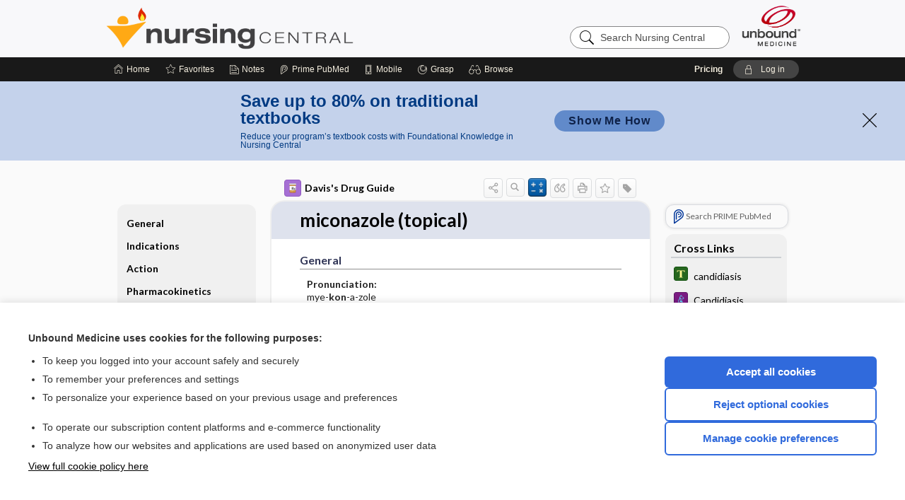

--- FILE ---
content_type: text/html; charset=UTF-8
request_url: https://nursing.unboundmedicine.com/nursingcentral/view/Davis-Drug-Guide/109817/all/miconazole__topical_
body_size: 10667
content:
<!DOCTYPE HTML><html lang="en"><head><meta http-equiv="Content-Type" content="text/html; charset=UTF-8"><title>Miconazole&nbsp;(Topical)&nbsp; - Fungoid, Lotrimin AF | Davis’s Drug Guide</title><meta charset="utf-8"><meta name="viewport" content="width=device-width, initial-scale=1.0"><meta name="apple-itunes-app" content="app-id=300420397, affiliate-data=pt=10583&amp;ct=nursingcentral"><base href="https://nursing.unboundmedicine.com/nursingcentral/"><script>const generateRandomString = (length) => [...Array(length)].map(() => 'ABCDEFGHIJKLMNOPQRSTUVWXYZabcdefghijklmnopqrstuvwxyz0123456789'[Math.floor(Math.random() * 62)]).join('');window.unbound_version=("26.01.21_03" == "[BUILD]") ? generateRandomString(8) : "26.01.21_03"</script><link rel="manifest" href="https://nursing.unboundmedicine.com/nursingcentral/pramanifest"><meta name="google-site-verification" content=""><link rel="icon" type="image/png" href="https://nursing.unboundmedicine.com/nursingcentral/repview?type=598-1020&amp;name=12_1238042_Standard"><link rel="apple-touch-icon" href="https://nursing.unboundmedicine.com/nursingcentral/repview?type=598-1020&amp;name=12_1238042_Standard"><meta name="description" content="Find information on Miconazole&nbsp;(Topical)&nbsp; - Fungoid, Lotrimin AF in Davis’s Drug Guide including dosage, side effects, interactions, nursing implications, mechanism of action, half life, administration, and more. Davis Drug Guide PDF."><meta property="og:title" content="Miconazole&nbsp;(Topical)&nbsp; - Fungoid, Lotrimin AF | Davis’s Drug Guide"><meta property="og:url" content="https://nursing.unboundmedicine.com/nursingcentral/view/Davis-Drug-Guide/109817/all/miconazole__topical_?refer=true"><meta property="og:image" content="https://nursing.unboundmedicine.com/nursingcentral/cati/i72/277.png?v=273"><meta property="og:description" content="Find information on Miconazole&nbsp;(Topical)&nbsp; - Fungoid, Lotrimin AF in Davis’s Drug Guide including dosage, side effects, interactions, nursing implications, mechanism of action, half life, administration, and more. Davis Drug Guide PDF."><link rel="stylesheet" type="text/css" href="./css/s_screen.css?v=26.01.21_03"><link rel="stylesheet" type="text/css" href="./css/commonCss.css?v=26.01.21_03"><link id="category-css" rel="stylesheet" type="text/css" href="https://nursing.unboundmedicine.com/nursingcentral/catcss/277/273/css"><link href="https://fonts.googleapis.com/css?family=Lato:300,400,700,900" rel="stylesheet" type="text/css"><script language="JavaScript" src="./js/bundle/GdprConsent.js?v=26.01.21_03" type="text/javascript"></script><script>window.dataLayer = window.dataLayer || [];function gtag(){dataLayer.push(arguments);}gtag('consent', 'default', {'analytics_storage': 'denied','ad_storage': 'denied'});</script><script>(async function() { await window.gdpr.loadPreferences(); window.gdpr.updateGTMConsent(); })();</script><script>window.gdpr.setupGoogleTagManager('GTM-5NVJ575');</script><script language="JavaScript" src="./js/runFirst.js?v=26.01.21_03" type="text/javascript"></script><script language="JavaScript" src="./js/jquery-3.5.1.min.js" type="text/javascript"></script><script language="JavaScript" defer="true" src="./js/jquery-ui-1.13.2.min.js" type="text/javascript"></script><script language="JavaScript" src="./js/jquery.cookie.js" type="text/javascript"></script><script language="JavaScript" defer="true" src="./js/bundle/runtime.js?v=26.01.21_03" type="text/javascript"></script><script language="JavaScript" defer="true" src="./js/bundle/ubLib.js?v=26.01.21_03" type="text/javascript"></script><script language="JavaScript" src="./js/androidinstallprompt.js?v=26.01.21_03" type="text/javascript"></script><script language="JavaScript" src="./repview?type=277-273&amp;name=ddg" type="text/javascript"></script><script language="JavaScript" defer="true" src="./js/bundle/ConsentBanner.js?v=26.01.21_03" type="text/javascript"></script></head><body data-authcat="anonymous" data-open="" abstyle="light" root-web-url="https://www.unboundmedicine.com" data-cmd="view" data-assist-debug="false" abc-welcome-style="btest" data-attempted="" class=" newFonts"><noscript><iframe src="https://www.googletagmanager.com/ns.html?id=GTM-5NVJ575" height="0" width="0" style="display:none;visibility:hidden"></iframe></noscript><header><div id="android-native-install-prompt" appname="nursingcentral"><div style="display:none;" data-gtm="appbanner-playstore-install" id="android-installed-gtm-button"></div><div style="display:none;" data-gtm="appbanner-playstore-cancel" id="android-cancel-gtm-button"></div><div style="display:none;" data-gtm="appbanner-playstore-show" id="android-show-gtm-button"></div><div id="close-android-native-install-prompt" role="button" aria-label="close install banner" data-gtm="appbanner-playstore-X"><img alt="close android install prompt" src="./images/closex.png"></div><div data-gtm="appbanner-playstore-click" id="android-native-install-prompt-activate"><img style="max-height:100%;" src="https://nursing.unboundmedicine.com/nursingcentral/repview?type=598-1020&amp;name=6_1238042_Standard" alt=""><div style="font-size:18px;color:#000;padding: 0 10px;">Download the app!</div><div style="font-size:18px;color:#226ece;margin-left:auto;">INSTALL</div></div></div><script type="text/javascript">checkBanners();</script><div id="header"><div class="skipnav"><a href="./view/Davis-Drug-Guide/109817/all/miconazole__topical_#document-navigation">Skip to main content navigation</a><a href="./view/Davis-Drug-Guide/109817/all/miconazole__topical_#document-body">Skip to main content</a></div><div role="banner" id="banner"><a aria-label="Unbound Medicine" href="https://www.unboundmedicine.com" class="ub-home"></a><form action="https://nursing.unboundmedicine.com/nursingcentral//search" method="GET" name="searchform" id="banner-search"><input type="hidden" name="st" value="OSS"><div class="banner-search-input-wrapper"><label for="banner-search-field" class="visuallyhidden">Search Nursing Central</label><input type="text" id="banner-search-field" class="search" autocomplete="off" name="q" value="" placeholder="Search Nursing Central"><input value="" type="submit"></div></form><a href="https://nursing.unboundmedicine.com/nursingcentral" class="app-home" style="background-image: url(&#34;https://nursing.unboundmedicine.com/nursingcentral/repview?type=598-1020&amp;name=10_1238042_Standard&#34;);">Nursing Central</a></div></div><div id="subheader"><div id="message-box"></div><nav aria-label="main" id="navigation" role="navigation" color_template="nursingcentral"><div class="burgerButton"><span class="burger"></span></div><ul id="navlist"><li id="home-link" title="Home"><a aria-label="Home" href="https://nursing.unboundmedicine.com/nursingcentral/"><span class="text fullScrOnly">Home</span></a></li><li id="fav-link" title="Favorites"><a class="favorites-link" id="favorites-link" href="https://nursing.unboundmedicine.com/nursingcentral/favorites"><span class="text">Favorites</span></a></li><li id="notes-link" title="Notes"><a class="notes-link" href="https://nursing.unboundmedicine.com/nursingcentral/notes"><span class="text">Notes</span></a></li><li id="prime-link" title="Prime PubMed" class=""><a aria-label="Prime" href="https://nursing.unboundmedicine.com/nursingcentral/prime"><span class="text">Prime<span class="fullScrOnly"> PubMed</span></span></a></li><li id="mobile-link" title="Mobile"><a href="https://nursing.unboundmedicine.com/nursingcentral/mobile" data-ckey=""><span class="text">Mobile</span></a></li><li id="grasp-link" title="Grasp"><a aria-label="Grasp" href="https://nursing.unboundmedicine.com/nursingcentral/grasp" rel="nofollow"><span class="text fullScrOnly">Grasp</span></a></li><li id="browse-list" title="Browse"><a role="button" aria-label="Browse" tabindex="0" id="browse-link"><span class="text fullScrOnly">Browse</span></a></li></ul><div id="greeting"><span id="greeting-text"><span class="text"><span class="textContents"></span><span class="textRepeat"></span></span></span><span class="gradientOverlay"></span><span><a id="pricing" href="https://nursing.unboundmedicine.com/nursingcentral/pricing" title="Pricing" data-gtm="header-gridenter">Pricing</a></span><a role="button" tabindex="0" id="logout" rel="nofollow" title="Log In" data-gtm="login-launch" class="quick-login"><span>Log in</span></a></div></nav></div></header><div class="subBanner" id="anonymous-sub-banner"><div class="subBannerContent horizontal"><div class="left"><div class="bigmessage">Save up to 80% on traditional textbooks</div><div class="smallmessage">Reduce your program’s textbook costs with Foundational Knowledge in Nursing Central</div></div><div class="right"><div class="buttons"><a webapp="nursingcentral" data-gtm="" href="https://www.unboundmedicine.com/solutions/nursing_schools#Fundamental" title="" class="filled button ">Show Me How</a></div></div></div><div class="close"><a href="dismiss-anonymous-sub-banner" title="Dismiss this banner" onclick="return false;" data-module-name="anonymous-sub-banner"></a></div></div><script type="text/javascript">checkSubBanners();</script><main role="main" id="page" class="group"><div id="browse-list-drop"></div><div id="content" class="unloaded"><div id="stickyHide" style="display: none;"></div><article aria-label="document" id="document-body" class="centercolumn"><span id="document-info" data-catcode="277" data-code="109817" data-type="FTD" data-proj_version="273"></span><div id="cat-title-box"><div id="document-category"><a href="./index/Davis-Drug-Guide/All_Topics/A"><img alt="Davis's Drug Guide" src="./cati/i108/277.png?v=273">Davis's Drug Guide</a></div><div class="action-manager "><a id="share" data-gtm="record-icon-share" role="button" tabindex="0" aria-label="Sharing Options" aria-expanded="false" aria-controls="sharing-options" title="Share"></a><div role="region" aria-hidden="true" id="sharing-options"><ul class="share"><li><a id="share-email" data-gtm="record-icon-share-email" aria-label="Share via E-Mail" data-subject="I%20thought%20you%20would%20find%20this%20interesting" data-term="miconazole%20%20topical%20" data-myurl="https://nursing.unboundmedicine.com/nursingcentral/view/Davis-Drug-Guide/109817/all/miconazole__topical_%3Frefer=true" href="mailto:?body=I%20thought%20you%20would%20find%20this%20interesting%3A%20%0D%0A%0D%0Amiconazole%20%20topical%20%20-%20https://nursing.unboundmedicine.com/nursingcentral/view/Davis-Drug-Guide/109817/all/miconazole__topical_%3Frefer=true&amp;subject=I%20thought%20you%20would%20find%20this%20interesting"></a></li><li><a id="share-fb" rel="nofollow" data-gtm="record-icon-share-fb" aria-label="Share on Facebook" href="https://www.facebook.com/sharer.php?u=https://nursing.unboundmedicine.com/nursingcentral/view/Davis-Drug-Guide/109817/all/miconazole__topical_%3Frefer=true" target="sharing"></a></li></ul></div><a id="action-search" data-gtm="record-icon-search" role="button" tabindex="0" aria-label="Search Content" aria-expanded="false" aria-controls="sharing-options" title="Search Davis's Drug Guide"></a><a id="calculator-link" data-gtm="record-icon-calc" role="button" tabindex="0" aria-label="Calculators" title="Calculators"></a><div class="tooltip"><img src="./images/tooltip-triangle.png" alt=""><p></p></div><a id="cite" data-gtm="record-icon-cite" role="button" tabindex="0" rel="nofollow" title="Create Citation"></a><a id="print" data-gtm="record-icon-print" role="button" aria-label="Print" href="https://nursing.unboundmedicine.com/nursingcentral/pview/Davis-Drug-Guide/109817/all/miconazole%20%20topical%20" title="Print PDF" rel="nofollow"></a><span id="favorite-status" data-gtm="record-icon-fav" data-favid="FTD-277-109817" role="button" tabindex="0" aria-label="Favorite Star" data-catcode="277" data-code="109817" data-page="all" data-toc="0" data-type="FTD" aria-pressed="false" title="Not Favorite"></span><a id="taglist" data-gtm="record-icon-tag" role="button" tabindex="0" class="tagged" title="Tag Record"></a><div class="tagging-box contentview-tagging-box" role="dialog" aria-label="Tag this record"><div class="tagging-box-inner"><h1>Tags</h1><input aria-labelledby="tag-document-label" type="text" id="tag-list" data-id=""><p id="tag-document-label">Type your tag names separated by a space and hit enter</p><div class="existing-tag-list"></div></div></div><div id="cat-search-popup" class="hidden-search"><div id="category-search" class=""><form action="./search" method="GET" name="searchform" id="search-category"><input type="hidden" name="st" value="OSS"><input type="hidden" name="catcode" value="277"><div class="category-search-input-wrapper"><input value="" type="submit"><label for="category-search-field" class="visuallyhidden">Search Davis's Drug Guide</label><input type="text" id="category-search-field" class="search ui-autocomplete-input" autocomplete="off" name="q" value="" data-catcode="277" placeholder="Search Davis's Drug Guide"></div></form></div><div id="action-search-close">＋</div></div></div><div role="button" id="calculator-list-drop"></div></div><div class="doc-title-box"><div class="inner-box"><h1 id="document-title">miconazole (topical)</h1></div></div><div class="document-content"><div class="doc-content-inner"><div class="author"></div><a name="page0" class="section-anchor" aria-hidden="true"><h2 class="section-title"><span class=" div">General</span></h2></a><a name="0" class="section-anchor" aria-hidden="true"><h2 class="section-title"><span class=" div">General</span></h2></a><section class="section" data-bodysectionnum="0"><h2 class="section-title"><div>General</div></h2><p><p><b>Pronunciation: </b><br>mye-<b>kon</b>-a-zole</p><audio class="doc-audio " data-cc="277" data-v="273" data-c="109817" data-n="miconazole.mp3" controls="true" preload="none" autobuffer="true" aria-label="Pronunciation"><source src="https://www.unboundmedicine.com/audio/277/miconazole.mp3"><source src="https://www.unboundmedicine.com/audio/277/miconazole.ogg"></audio><br><p><b>Trade Name(s)</b><ul><li>Fungoid</li><li>Lotrimin AF</li><li>Micatin</li><li>Micozole&nbsp;<img src="https://nursing.unboundmedicine.com/nursingcentral/repview?type=277-273&amp;name=maple_leaf" code="109817" type="277-273" name="maple_leaf" alt="Canadian Trade name" class="canadian-tradename icon inline"></li><li>Zeasorb-AF</li></ul></p><p><b>Ther. Class.</b><p><p><a class="doclink" href="./view/Davis-Drug-Guide/50917/all/antifungals">antifungals</a></p><p> (topical)</p></p></p></p></section><a name="page1" class="section-anchor" aria-hidden="true"><h2 class="section-title"><span class=" div">Indications</span></h2></a><a name="1" class="section-anchor" aria-hidden="true"><h2 class="section-title"><span class=" div">Indications</span></h2></a><section class="section" data-bodysectionnum="1"><h2 class="section-title"><div>Indications</div></h2><p><p>Treatment of a variety of cutaneous fungal infections, including tinea pedis (athlete's foot), tinea cruris (jock itch), tinea corporis (ringworm).</p></p></section><a name="page2" class="section-anchor" aria-hidden="true"><h2 class="section-title"><span class=" div">Action</span></h2></a><a name="2" class="section-anchor" aria-hidden="true"><h2 class="section-title"><span class=" div">Action</span></h2></a><section class="section" data-bodysectionnum="2"><h2 class="section-title"><div>Action</div></h2><p>Affects the synthesis of the fungal cell wall, allowing leakage of cellular contents.</p><p><b>Therapeutic Effect(s): </b><p>Decrease in symptoms of fungal infection.</p></p></section><a name="page3" class="section-anchor" aria-hidden="true"><h2 class="section-title"><span class=" div">Pharmacokinetics</span></h2></a><a name="3" class="section-anchor" aria-hidden="true"><h2 class="section-title"><span class=" div">Pharmacokinetics</span></h2></a><section class="section" data-bodysectionnum="3"><h2 class="section-title"><div>Pharmacokinetics</div></h2><p><p><b>Absorption: </b>Absorption through intact skin is minimal.</p><p><b>Distribution: </b>Distribution after topical administration is primarily local.</p><p><b>Metabolism and Excretion: </b>Systemic metabolism and excretion not known following local application.</p><p><b>Half-life: </b>Not applicable.</p><p><b>TIME/ACTION PROFILE</b><div class="table-container1"><div class="mock-table"></div></div><div class="table-container2"><table border="1" numrows="1" class="data"><thead><tr bgcolor="#cccccc"><th align="center">ROUTE</th><th align="center">ONSET</th><th align="center">PEAK</th><th align="center">DURATION</th></tr></thead><tr><td>Top</td><td>unknown</td><td>unknown</td><td>unknown</td></tr></table></div></p></p></section><a name="page4" class="section-anchor" aria-hidden="true"><h2 class="section-title"><span class=" div">Contraindication/Precautions</span></h2></a><a name="4" class="section-anchor" aria-hidden="true"><h2 class="section-title"><span class=" div">Contraindication/Precautions</span></h2></a><section class="section" data-bodysectionnum="4"><h2 class="section-title"><div>Contraindication/Precautions</div></h2><p><b>Contraindicated in: </b><ul><li>Hypersensitivity to active ingredients, additives, preservatives, or bases</li><li>Some products contain alcohol or bisulfites and should be avoided in patients with known intolerance.</li></ul></p><p><b>Use Cautiously in: </b><ul><li>Nail and scalp infections (may require additional systemic therapy)</li><li><span class="alert"><b>OB: &nbsp;</b></span><span class="alert"><b>Lactation:&nbsp;</b></span>Safety not established.</li></ul></p></section><a name="page5" class="section-anchor" aria-hidden="true"><h2 class="section-title"><span class=" div">Adverse Reactions/Side Effects</span></h2></a><a name="5" class="section-anchor" aria-hidden="true"><h2 class="section-title"><span class=" div">Adverse Reactions/Side Effects</span></h2></a><section class="section" data-bodysectionnum="5"><h2 class="section-title"><div>Adverse Reactions/Side Effects</div></h2><p><p><b>Local: </b>burning, itching, local hypersensitivity reactions, redness, stinging</p> <p>* <span class="alert">CAPITALS</span> indicate life-threatening.<br><u>Underline</u> indicate most frequent.</p></p></section><a name="page6" class="section-anchor" aria-hidden="true"><h2 class="section-title"><span class=" div">Interactions</span></h2></a><a name="6" class="section-anchor" aria-hidden="true"><h2 class="section-title"><span class=" div">Interactions</span></h2></a><section class="section" data-bodysectionnum="6"><h2 class="section-title"><div>Interactions</div></h2><p><b>Drug-Drug</b><p>Not known.</p></p></section><a name="page7" class="section-anchor" aria-hidden="true"><h2 class="section-title"><span class=" div">Route/Dosage</span></h2></a><a name="7" class="section-anchor" aria-hidden="true"><h2 class="section-title"><span class=" div">Route/Dosage</span></h2></a><section class="section" data-bodysectionnum="7"><h2 class="section-title"><div>Route/Dosage</div></h2><p><b>Topical&nbsp;</b><b>(Adults and Children&nbsp;&gt; 2 yr)</b><b>: </b>Apply twice daily. Treat patients with tinea cruris for 2 wk and patients with tinea pedis or tinea corporis for 4 wk.</p></section><a name="page8" class="section-anchor" aria-hidden="true"><h2 class="section-title"><span class=" div">Availability (generic available)</span></h2></a><a name="8" class="section-anchor" aria-hidden="true"><h2 class="section-title"><span class=" div">Availability (generic available)</span></h2></a><section class="section" data-bodysectionnum="8"><h2 class="section-title"><div>Availability (generic available)</div></h2><p><p><b>Cream: </b>2%<sup>Rx, OTC</sup></p><p><b>Lotion powder: </b>2%<sup>OTC</sup></p><p><b>Ointment: </b>2%<sup>OTC</sup></p><p><b>Powder: </b>2%<sup>OTC</sup></p><p><b>Solution: </b>2%<sup>OTC</sup></p><p><b>Spray liquid: </b>2%<sup>OTC</sup></p><p><b>Spray powder: </b>2%<sup>OTC</sup></p><p><b>Tincture: </b>2%<sup>OTC</sup></p><p><i><b>In Combination with: </b></i>zinc oxide (Vusion)<sup>Rx</sup><a class="doclink" href="./view/Davis-Drug-Guide/110899/all/Combination_Drugs">combination drugs</a>.</p></p></section><a name="page9" class="section-anchor" aria-hidden="true"><h2 class="section-title"><span class=" div">Assessment</span></h2></a><a name="9" class="section-anchor" aria-hidden="true"><h2 class="section-title"><span class=" div">Assessment</span></h2></a><section class="section" data-bodysectionnum="9"><h2 class="section-title"><div>Assessment</div></h2><ul><li>Inspect involved areas of skin and mucous membranes before and frequently during therapy. Increased skin irritation may indicate need to discontinue medication.</li></ul></section><a name="page10" class="section-anchor" aria-hidden="true"><h2 class="section-title"><span class=" div">Implementation</span></h2></a><a name="10" class="section-anchor" aria-hidden="true"><h2 class="section-title"><span class=" div">Implementation</span></h2></a><section class="section" data-bodysectionnum="10"><h2 class="section-title"><div>Implementation</div></h2><ul><li><p>Consult health care professional for proper cleansing technique before applying medication.</p><ul><li> Ointments, creams, and liquids are used as primary therapy. Lotion is usually preferred in intertriginous areas; if cream is used, apply sparingly to avoid maceration. Powders are usually used as adjunctive therapy but may be used as primary therapy for mild conditions.</li></ul></li><li><b>Topical&nbsp;</b>Apply small amount to cover affected area completely. Avoid the use of occlusive wrappings or dressings unless directed by health care professional.</li></ul></section><a name="page11" class="section-anchor" aria-hidden="true"><h2 class="section-title"><span class=" div">Patient/Family Teaching</span></h2></a><a name="11" class="section-anchor" aria-hidden="true"><h2 class="section-title"><span class=" div">Patient/Family Teaching</span></h2></a><section class="section" data-bodysectionnum="11"><h2 class="section-title"><div>Patient/Family Teaching</div></h2><ul><li>Instruct patient to apply medication as directed for full course of therapy, even if feeling better. Emphasize the importance of avoiding the eyes.</li><li>Caution patient that some products may stain fabric, skin, or hair. Check label information. Fabrics stained from cream or lotion can usually be cleaned by handwashing with soap and warm water; stains from ointments can usually be removed with standard cleaning fluids.</li><li>Patients with athlete's foot should be taught to wear well-fitting, ventilated shoes, to wash affected areas thoroughly, and to change shoes and socks at least once a day.</li><li>Advise patient to report increased skin irritation or lack of response to therapy to health care professional.</li></ul></section><a name="page12" class="section-anchor" aria-hidden="true"><h2 class="section-title"><span class=" div">Evaluation/Desired Outcomes</span></h2></a><a name="12" class="section-anchor" aria-hidden="true"><h2 class="section-title"><span class=" div">Evaluation/Desired Outcomes</span></h2></a><section class="section" data-bodysectionnum="12"><h2 class="section-title"><div>Evaluation/Desired Outcomes</div></h2><p>Decrease in skin irritation and resolution of infection. Early relief of symptoms may be seen in 2–3 days. For tinea cruris and tinea corporis, 2 wk are needed, and for tinea pedis, therapeutic response may take 3–4 wk. Recurrent fungal infections may be a sign of systemic illness.</p></section><div id="screenBackdrop"><div id="citationMan" role="dialog" aria-label="Citation Tool"><div class="citationFormats"><h3>Citation</h3><div class="citationFormat active" format="mla"><span class="citation" title="MLA format citation">Vallerand, April Hazard., et al. "Miconazole (topical)." <i>Davis's Drug Guide</i>, 19th ed., F.A. Davis Company, 2026. <i>Nursing Central</i>, nursing.unboundmedicine.com/nursingcentral/view/Davis-Drug-Guide/109817/all/miconazole__topical_. </span></div><div class="citationFormat " format="ama"><span class="citation" title="AMA format citation">Vallerand AHA, Sanoski CAC,  . Miconazole (topical). <i>Davis's Drug Guide</i>. F.A. Davis Company; 2026. https://nursing.unboundmedicine.com/nursingcentral/view/Davis-Drug-Guide/109817/all/miconazole__topical_. Accessed January 26, 2026.</span></div><div class="citationFormat " format="apa"><span class="citation" title="APA format citation">Vallerand, A. H., Sanoski, C. A., &amp; ,  (2026). Miconazole (topical). In <i>Davis's Drug Guide</i> (19th ed.). F.A. Davis Company. https://nursing.unboundmedicine.com/nursingcentral/view/Davis-Drug-Guide/109817/all/miconazole__topical_</span></div><div class="citationFormat " format="vancouver"><span class="citation" title="VANCOUVER format citation">Vallerand AHA, Sanoski CAC,  . Miconazole (topical) [Internet]. In: <i>Davis's Drug Guide</i>. F.A. Davis Company; 2026. [cited 2026 January 26]. Available from: https://nursing.unboundmedicine.com/nursingcentral/view/Davis-Drug-Guide/109817/all/miconazole__topical_.</span></div></div><div id="citationToolbar"><div class="notes"><span class="note ama">* Article titles in AMA citation format should be in sentence-case</span></div><button class="copy" title="Copy to clipboard">Copy</button><button class="download" title="Download .ris file">Download</button><select id="citationSelect" def="mla"><option selected="true" format="mla">MLA</option><option format="ama">AMA</option><option format="apa">APA</option><option format="vancouver">VANCOUVER</option></select></div><div id="risFile">TY  -  ELEC
T1  -  miconazole (topical)
ID  -  109817
A1  -  Sanoski,Cynthia A,
AU  -  Vallerand,April Hazard,
AU  -  ,,

BT  -  Davis's Drug Guide
UR  -  https://nursing.unboundmedicine.com/nursingcentral/view/Davis-Drug-Guide/109817/all/miconazole__topical_
PB  -  F.A. Davis Company
ET  -  19
DB  -  Nursing Central
DP  -  Unbound Medicine
ER  -  
</div></div></div><div id="inlinePview"><div class="pviewContent"></div></div></div></div></article><div id="try-now-dialog" class="try-now-dialog" style="display:none;"><div class="try-now-close" icon-name="close" data-icon=""></div><div class="try-now-title">Try the app for free!</div><p><strong>1. Download</strong> the Nursing Central app by <span class="red">Unbound Medicine</span></p><p style="margin-top:10px">2. Select <strong>Try/Buy</strong> and follow instructions to begin your free 30-day trial</p><span class="small">You can cancel anytime within the 30-day trial, or continue using Nursing Central to begin a 1-year subscription ($39.95)</span><div class="stores" style=""><div class="store-item"><a href="https://itunes.apple.com/us/app/id300420397?mt=8&amp;pt=10583&amp;ct=PricingGrid%testid%" class="appleStore" target="app_store"><span class="apple-icon"></span><img alt="Appstore" data-gtm="try-now-appstore" class="storeLink" src="./images/ios-appstore-badge.png"></a></div><div class="store-item"><a href="https://play.google.com/store/apps/details?id=com.unbound.android.ubnc2l" class="googleStore" target="gplay_store"><span class="android-icon"></span><img alt="Google Play" data-gtm="try-now-playstore" class="storeLink" src="./images/google-play-badge.png"></a></div></div></div><aside id="document-sidebar" class="sidebarScroll"><div class="inner-wrapper"><div class="rnbu"><a id="prime-search-link" rel="nofollow" class="primeLogo search med-link" href="https://unboundmedicine.com/prime?st=M&amp;keywords=miconazole (topical)"><span class="link-text">Search PRIME PubMed</span></a></div><div id="crosslinks" class="sidebox"><div class="sidebox-title"><h2>Cross Links</h2></div><div class="inner-box"><div class="sidebox-list"><div class="sidebox-list-item"><a class="sidebox-link xlink " data-gtm="crosslink-click" aria-label="Tabers Dictionary" href="./view/Tabers-Dictionary/744967/all/candidiasis" title="Tabers Dictionary - candidiasis"><span class="sblink-img"><img alt="Tabers Dictionary icon" src="./cati/i108/539.png?v=163"></span><span class="sblink-text">candidiasis</span></a></div><div class="sidebox-list-item"><a class="sidebox-link xlink " data-gtm="crosslink-click" aria-label="Diseases and Disorders" href="./view/Diseases-and-Disorders/73543/all/Candidiasis__Moniliasis_" title="Diseases and Disorders - Candidiasis (Moniliasis)"><span class="sblink-img"><img alt="Diseases and Disorders icon" src="./cati/i108/380.png?v=45"></span><span class="sblink-text">Candidiasis (Moniliasis)</span></a></div><div class="sidebox-list-item"><a class="sidebox-link xlink " data-gtm="crosslink-click" aria-label="Tabers Dictionary" href="./view/Tabers-Dictionary/763478/all/miconazole_nitrate" title="Tabers Dictionary - miconazole nitrate"><span class="sblink-img"><img alt="Tabers Dictionary icon" src="./cati/i108/539.png?v=163"></span><span class="sblink-text">miconazole nitrate</span></a></div><div class="sidebox-list-item"><a class="sidebox-link xlink " data-gtm="crosslink-click" aria-label="Tabers Dictionary" href="./view/Tabers-Dictionary/753869/all/vaginitis" title="Tabers Dictionary - vaginitis"><span class="sblink-img"><img alt="Tabers Dictionary icon" src="./cati/i108/539.png?v=163"></span><span class="sblink-text">vaginitis</span></a></div></div></div><div class="bottom"></div></div><div id="related-content" class="sidebox"><div class="sidebox-title"><h2>Related Topics</h2></div><div class="inner-box"><div class="sidebox-list"><div class="sidebox-list-item"><a data-gtm="relatedtopic-click" title="Taber's Medical Dictionary - miconazole nitrate" href="./view/Tabers-Dictionary/763478/all/miconazole_nitrate"><span class="sblink-img"><img alt="Taber's Medical Dictionary icon" src="./cati/i108/539.png?v=163"></span><span class="sblink-text">miconazole nitrate</span></a></div><div class="sidebox-list-item"><a data-gtm="relatedtopic-click" title="Davis's Drug Guide - Vusion Topical Ointment" href="./view/Davis-Drug-Guide/61588/all/Vusion_Topical_Ointment"><span class="sblink-img"><img alt="Davis's Drug Guide icon" src="./cati/i108/277.png?v=273"></span><span class="sblink-text">Vusion Topical Ointment</span></a></div><div class="sidebox-list-item"><a data-gtm="relatedtopic-click" title="Taber's Medical Dictionary - vaginitis" href="./view/Tabers-Dictionary/753869/all/vaginitis"><span class="sblink-img"><img alt="Taber's Medical Dictionary icon" src="./cati/i108/539.png?v=163"></span><span class="sblink-text">vaginitis</span></a></div><div class="sidebox-list-item"><a data-gtm="relatedtopic-click" title="Diseases and Disorders - Candidiasis (Moniliasis)" href="./view/Diseases-and-Disorders/73543/all/Candidiasis__Moniliasis_"><span class="sblink-img"><img alt="Diseases and Disorders icon" src="./cati/i108/380.png?v=45"></span><span class="sblink-text">Candidiasis (Moniliasis)</span></a></div><div class="sidebox-list-item"><a data-gtm="relatedtopic-click" title="Taber's Medical Dictionary - candidiasis" href="./view/Tabers-Dictionary/744967/all/candidiasis"><span class="sblink-img"><img alt="Taber's Medical Dictionary icon" src="./cati/i108/539.png?v=163"></span><span class="sblink-text">candidiasis</span></a></div></div></div><div class="bottom"></div></div></div></aside><nav aria-label="document" id="document-navigation" class="sidebarScroll "><div class="inner-wrapper"><div id="doc-nav-inner" class="fulldoc"><div class="doc-root-node nav-block parent firstload" id="current-node"><a href="./view/Davis-Drug-Guide/109817/all/miconazole__topical_" rel="nofollow">miconazole (topical)</a></div><div class="nav-block parent" anchor="0"><a href="./view/Davis-Drug-Guide/109817/all/miconazole__topical_#0" rel="nofollow">General</a></div><div class="nav-block parent" anchor="1"><a href="./view/Davis-Drug-Guide/109817/all/miconazole__topical_#1" rel="nofollow">Indications</a></div><div class="nav-block parent" anchor="2"><a href="./view/Davis-Drug-Guide/109817/all/miconazole__topical_#2" rel="nofollow">Action</a></div><div class="nav-block parent" anchor="3"><a href="./view/Davis-Drug-Guide/109817/all/miconazole__topical_#3" rel="nofollow">Pharmacokinetics</a></div><div class="nav-block parent" anchor="4"><a href="./view/Davis-Drug-Guide/109817/all/miconazole__topical_#4" rel="nofollow">Contraindication ​/ ​Precautions</a></div><div class="nav-block parent" anchor="5"><a href="./view/Davis-Drug-Guide/109817/all/miconazole__topical_#5" rel="nofollow">Adverse Reactions ​/ ​Side Effects</a></div><div class="nav-block parent" anchor="6"><a href="./view/Davis-Drug-Guide/109817/all/miconazole__topical_#6" rel="nofollow">Interactions</a></div><div class="nav-block parent" anchor="7"><a href="./view/Davis-Drug-Guide/109817/all/miconazole__topical_#7" rel="nofollow">Route ​/ ​Dosage</a></div><div class="nav-block parent" anchor="8"><a href="./view/Davis-Drug-Guide/109817/all/miconazole__topical_#8" rel="nofollow">Availability (generic available)</a></div><div class="nav-block parent" anchor="9"><a href="./view/Davis-Drug-Guide/109817/all/miconazole__topical_#9" rel="nofollow">Assessment</a></div><div class="nav-block parent" anchor="10"><a href="./view/Davis-Drug-Guide/109817/all/miconazole__topical_#10" rel="nofollow">Implementation</a></div><div class="nav-block parent" anchor="11"><a href="./view/Davis-Drug-Guide/109817/all/miconazole__topical_#11" rel="nofollow">Patient ​/ ​Family Teaching</a></div><div class="nav-block parent" anchor="12"><a href="./view/Davis-Drug-Guide/109817/all/miconazole__topical_#12" rel="nofollow">Evaluation ​/ ​Desired Outcomes</a></div></div><div class="nav-handle"></div><div class="vis_test"></div></div></nav></div></main><div id="expired-dialog" class="expired-dialog" style="display:none;"><div class="expired-close" icon-name="close" data-icon=""></div><div class="expired-title">Your free 1 year of online access expired <span id="exp-dialog-date">&nbsp;</span>.</div><p style="margin-bottom:20px">Want to regain access to Nursing Central?</p><p style="margin-top:10px"><button onclick="ubLib.webappModule.hideDialog('expired');ubLib.webappModule.showDialog('expiration-renew');" class="blue-button">Renew my subscription</button></p><p style="margin-top:10px"><button onclick="ubLib.webappModule.hideDialog('expired');" class="white-button">Not now - I'd like more time to decide</button></p></div><div id="loginPopupHolder"><div id="loginPopup"><div class="close" data-gtm="login-X" role="button" tabindex="0"></div><div class="loginTitle"><h2><span class="text">Log in to </span><span class="appName">Nursing Central</span></h2></div><div class="login-alert"></div><div id="forgotpassword"><div class="learnmoreBlock toggleableContainer expanded"><form action="https://nursing.unboundmedicine.com/lookupjson" id="form1" method="post" name="form1"><input name="subcmd" type="hidden" value="preset"><input name="ns" type="hidden" value="ubnurse"><input name="authentProduct" type="hidden" value="nursecentral"><label for="username"><h2 class="toggle"><span>Forgot Your Password?</span></h2><span class="text toggleable">Enter your username below and we'll send you an email explaining how to change your password.</span></label><div class="inputs toggleable"><input autocapitalize="off" autocorrect="off" id="username" name="username" size="30" type="text" placeholder="Username" required="true"><span class="text">Note: Your username may be different from the email address used to register your account.</span><div id="recaptcha-form1" class="recaptcha-container"></div><input class="request button-css_grey" type="submit" value="Request password reset"></div></form></div><div class="learnmoreBlock toggleableContainer"><form action="https://nursing.unboundmedicine.com/lookupjson" id="form2" method="post" name="form2"><input name="subcmd" type="hidden" value="lu"><input name="ns" type="hidden" value="ubnurse"><input name="authentProduct" type="hidden" value="nursecentral"><label for="fu_email"><h2 class="toggle"><span>Forgot Your Username?</span></h2><span class="text toggleable hide">Enter your email below and we'll resend your username to you.</span></label><div class="inputs toggleable hide"><input autocapitalize="off" autocorrect="off" id="fu_email" name="email" size="30" type="email" placeholder="emailaddress@email.com" required="true" pattern=".+@.+" title="emailaddress@email.com"><div id="recaptcha-form2" class="recaptcha-container"></div><input class="request button-css_grey" type="submit" value="Request username"></div></form></div><div class="learnmoreBlock"><h2>Contact Support</h2><div class="text">If you need further assistance, please contact Support.</div><ul class="supportLinks"><li id="web"><span class="icon"></span><a href="https://www.unboundmedicine.com/support">unboundmedicine.com/support</a></li><li id="ub_email"><span class="icon"></span><a href="mailto:support@unboundmedicine.com?subject= Support - ucentral">support@unboundmedicine.com</a></li><li id="phone"><span class="icon"></span><div class="phoneStuff"><span class="phoneNum">610-627-9090</span><span class="phoneTime">(Monday - Friday, 9 AM - 5 PM EST.)</span></div></li></ul></div><div id="fpSentMsg"><div class="img"><span class="text"></span></div><div class="pass-msg"><span class="text">Password reset sent</span></div><div class="uname-msg"><span class="text">Username sent</span></div></div></div><div class="login-box"><form action="./home" id="popup-login" method="post"><div class="inputs"><input type="hidden" name="login" value="true"><div class="txt-inputs" style="order:1"><input type="text" name="username" id="popup-username" aria-label="Username (required)" placeholder="Username" autocorrect="off" autocapitalize="off" required="true" aria-required="true"><div class="password-holder"><input type="password" name="password" id="popup-password" value="" aria-label="Password (required)" placeholder="Password" autocomplete="off" autocorrect="off" autocapitalize="off" required="true" aria-required="true"><span class="show-passwd" title="Show password"></span></div></div><div class="checkboxes" style="order:2"><input aria-labelledby="popup-remember-label" type="checkbox" id="popup-remember" name="remember" value="true" class="responsiveCheckbox" data-gtm="login-remember-me"><label id="popup-remember-label" for="popup-remember">Remember Me</label></div><div class="buttons" style="order:3"><input type="submit" id="popup-login-button" value="Log in" data-gtm="login-submit" class="button"><span class="text sep">OR</span><a rel="nofollow noopener" target="_blank" class="button inst_login" href="https://www.unboundmedicine.com/oauth/sso?fallback=nursingcentral&amp;filter=ubnurse">Log in with Single Sign On</a></div><div class="fp-links"><span tabindex="0" id="popup-forgot-password" data-gtm="login-forgot">Forgot your username or password?</span></div></div></form></div><div class="login-footer"><div class="holder"><div class="image"><img src="https://nursing.unboundmedicine.com/nursingcentral/repview?type=598-1020&amp;name=13_1238042_Standard" type="598-1020" name="13_1238042_Standard" alt="Purchase Nursing Central"></div><div class="textStuff"><div class="topTxt"><span class="text">New to Nursing Central?</span></div><div class="bottomTxt"><a href="https://unboundmedicine.com/markred/NCLogin?utm_source=nc&amp;utm_medium=web&amp;utm_campaign=login" data-gtm="login-purchase">Purchase a subscription</a></div></div></div></div></div><div id="uCantDoDat"><div class="header"><span class="headImg"><img src="" alt=""></span><span class="headTxt"></span></div><div class="mainMsg"><span class="reqMsg">A Nursing Central subscription is required to </span><span class="reqActions"></span></div><div class="actions"><div class="action"><span class="text">Already have an account?</span><span class="logIn doIt quick-login" data-gtm="login-launch">Log In</span></div><div class="login-footer"><div class="holder"><div class="image"><img src="https://nursing.unboundmedicine.com/nursingcentral/repview?type=598-1020&amp;name=13_1238042_Standard" type="598-1020" name="13_1238042_Standard" alt="Purchase Nursing Central"></div><div class="textStuff"><div class="topTxt"><span class="text">New to Nursing Central?</span></div><div class="bottomTxt"><a href="https://unboundmedicine.com/markred/NCLogin?utm_source=nc&amp;utm_medium=web&amp;utm_campaign=login" data-gtm="login-purchase">Purchase a subscription</a></div></div></div></div></div></div><div id="loginBackdrop" data-gtm="login-X"></div></div><div class="footerPopup" id="unlocked-popup"><div class="fpContent horizontal"><div class="left"><div class="bigmessage">Enjoying Nursing Central?</div></div><div class="right"><div class="buttons"><a webapp="nursingcentral" data-gtm="unlocked-purchase-banner" href="https://www.unboundmedicine.com/markred/unlocknc" title="Subscribe Now" class="filled button  subscribe" target="_blank">Purchase a subscription</a><span class="button hollow quick-login" data-gtm="unlocked-login-banner" buttonType="hollow" title="I'm already a subscriber">I’m already a subscriber</span></div></div></div></div><script type="text/javascript">checkFooterPopups();</script><footer role="contentinfo"><div id="footer-links"><a href="https://www.unboundmedicine.com" id="corporate-logo"><img src="https://nursing.unboundmedicine.com/nursingcentral/./images/unboundlogo.png" alt="Unbound Medicine logo"></a><div class="linkBlocks"><ul><li><a href="./" target="_top" id="footer-first">Home</a></li><li><a href="https://www.unboundmedicine.com/contact?svar=a%7cub&amp;svar=c%7cnursingcentral">Contact Us</a></li></ul><ul><li><a href="javascript:ubLib.webappModule.oW('https://www.unboundmedicine.com/privacy','_blank',580,720,'yes');">Privacy / Disclaimer</a></li><li><a href="javascript:ubLib.webappModule.oW('https://www.unboundmedicine.com/terms_of_service','_blank',580,720,'yes');">Terms of Service</a></li></ul><ul><li><a role="button" tabindex="0" id="footer-last" rel="nofollow" class="quick-login">Log in</a></li><li><a href="#" onclick="showCookieSettings(); return false;" rel="nofollow">Cookie Preferences</a></li></ul></div><p class="copyright">© 2000–2026 Unbound Medicine, Inc. All rights reserved</p><div id="connect"><h2>CONNECT WITH US</h2><p><a rel="noopener" data-icon="" id="facebook" href="https://www.facebook.com/unboundmedicineinc" target="_blank">facebook</a><a rel="noopener" data-icon="" id="instagram" href="https://www.instagram.com/unboundmedicine/" target="_blank">instagram</a><a rel="noopener" data-icon="" id="youtube" href="https://www.youtube.com/unboundmedicine" target="_blank">youtube</a><a rel="noopener" data-icon="" id="linkedin" href="https://www.linkedin.com/company/unbound-medicine" target="_blank">LinkedIn</a></p></div></div><span style="display:none;">26.01.21-26.01.21_03</span></footer><script type="text/javascript">window.addEventListener('DOMContentLoaded', function(event) {if (window.gdpr && window.gdpr.hasAnalyticsConsent && window.gdpr.hasAnalyticsConsent()) {typeof gtag === 'function' && gtag('event', 'page_view',{page_title: 'miconazole (topical) | Davis Drug Guide', 'page_location': window.removeSensitiveParams(['akey','ck','q']),content_id: '109817',cat_code: '277'});}ubLib.dialogsModule.init();ubLib.loginModule.init();if(typeof ubLib.autocompleteModule.init === 'function'){ubLib.autocompleteModule.init();}ubLib.webappModule.init();ubLib.contentModule.initContent();ubLib.graspModule.standardBindings();ubLib.graspModule.contentGraspBindings();ubLib.notesModule.init({enabled:false, glimpse:true});ubLib.catoutlineModule.init();});</script></body></html>